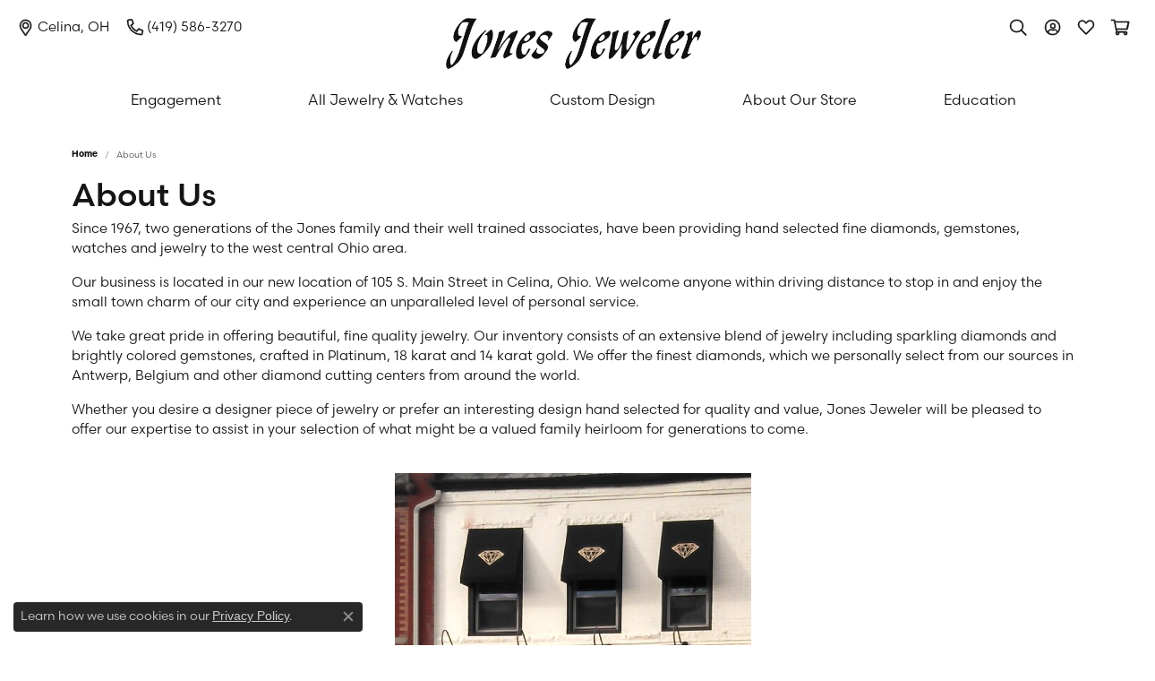

--- FILE ---
content_type: text/html; charset=UTF-8
request_url: https://www.jonesjeweler.com/pages/ourstore
body_size: 11006
content:

<!DOCTYPE html>
<html lang="en">
	<head>
		<meta charset="utf-8">
		<title>About Us</title>	
		
		
		<link rel="preconnect" href="//v6master-asics.shopfinejewelry.com/">
		<link rel="preconnect" href="https://cdn.jewelryimages.net/">
		
		<link rel="stylesheet" href="/css/_monolith.min.css?t=17475" media="all">
				
		
		
		<link rel="stylesheet" href="//v6master-asics.shopfinejewelry.com/fonts/diamond-shapes/diashapes-v6.min.css" media="print" onload="this.media='all';">
		<link rel="stylesheet" href="//v6master-asics.shopfinejewelry.com/fonts/ring-settings/big-ring-settings-style.min.css" media="print" onload="this.media='all';">
		<link rel="stylesheet" href="//v6master-asics.shopfinejewelry.com/css/fragments/consentManagementPlatform.min.css" media="print" onload="this.media='all';">
		<link rel="stylesheet" href="//v6master-asics.shopfinejewelry.com/css/fragments/toggleSwitch.min.css" media="print" onload="this.media='all';">
		<link rel="stylesheet" href="//v6master-asics.shopfinejewelry.com/css/fragments/address-table.min.css" media="print" onload="this.media='all';">
		<link rel="stylesheet" href="//v6master-asics.shopfinejewelry.com/css/fragments/premium-cart.min.css" media="print" onload="this.media='all';">
		<link rel="stylesheet" href="//v6master-asics.shopfinejewelry.com/fonts/icons/css/fontawesome-light.min.css" media="print" onload="this.media='all';">
		<link rel="stylesheet" href="//v6master-asics.shopfinejewelry.com/fonts/icons/css/brands.min.css" media="print" onload="this.media='all';">
		<link rel="stylesheet" href="/css/_quick-search.min.css?t=jonesjeweler17475"  media="print" onload="this.media='all'">
		<link rel="stylesheet" href="//v6master-asics.shopfinejewelry.com/js/build/components/login/css/login.min.css?t=jonesjeweler17475"  media="print" onload="this.media='all'">
		<link rel="stylesheet" href="/css/_login.min.css?t=jonesjeweler17475"  media="print" onload="this.media='all'">
		<link rel="stylesheet" href="/css/_cart.min.css?t=jonesjeweler17475"  media="print" onload="this.media='all'">
		<link rel="stylesheet" href="/css/_wishlist.min.css?t=jonesjeweler17475"  media="print" onload="this.media='all'">
			<link rel="stylesheet" href="//v6master-asics.shopfinejewelry.com/css/pages/page.min.css?t=jonesjeweler17475" media="all">		
		
		
		
		<link rel="stylesheet" href="/css/local.css?t=17475" media="all">
		<link rel="stylesheet" href="//v6master-asics.shopfinejewelry.com/css/print.min.css?t=17475" media="print" type="text/css">
	
		<script data-load-position="inline">
			window.cmpSettings = {"useOptInConsentPolicy":false,"showConsentManagementOptions":false,"includeRolexCookieOptions":false,"includePersonalizationCookieOption":true,"forRolexHybrid":false,"rolexCMPVersion":1};
		</script>
		<script src="//v6master-asics.shopfinejewelry.com/js/globalScripts/cookieBlocker.js" data-load-position="inline"></script>
		
		<script>
			var blockedCookieScripts = [];
		</script>		
				
		
		<!-- Global site tag (gtag.js) - Google Analytics -->
		<script data-load-position="early 0" async src="https://www.googletagmanager.com/gtag/js?id=UA-110935772-8"></script>
		<script data-load-position="inline">
			window.dataLayer = window.dataLayer || [];
			function gtag(){dataLayer.push(arguments);}
			gtag('js', new Date());

			gtag('config', 'UA-110935772-8'); 
		</script>

		<!-- HEAD INCLUDES START -->
		<script>window.userCurrency = "USD";</script>
		<!-- HEAD INCLUDES END -->

		
					
		<script data-load-position="early 0">window.pageInfo={"pageKey":"ABOUT_US","parentKey":"","enablePageBuilder":"true","loadedFromDataSet":false,"loadOnReady":true,"extra":""};</script>			
		
<script>
	window.enableEcommerce = "0";
</script>

		
<script>
	window.fbAppId = "1689284034540439";
</script>

		
	<script>
		window.googleAppId = "522739862603-9cnc28esu2ntos9aevhluql3ikdjgqpo.apps.googleusercontent.com";
	</script>

		
		<meta name="description" content="">
		<meta name="referrer" content="strict-origin-when-cross-origin">
		<meta name="keywords" content="">
		<meta name="viewport" content="width=device-width, initial-scale=1">
		<!-- Open Graph Meta -->
		<meta property="og:url" content="https://www.jonesjeweler.com/pages/ourstore">
		<meta property="og:image" content="https://cdn.jewelryimages.net/static/domains/jonesjewelerv6/images/store-pics/logo.png">
		<!-- End Graph Meta -->

		
	</head>
	<body id="ourstore" class=" icofont-fontawesome-light" data-theme="premium">		
		<!-- START BODY INCLUDE -->
		
		<!-- END BODY INCLUDE -->
		
		<!-- No podium chat active -->
		
		<div id="page-wrap">
		<div id='accessibility-skip-links' data-breakpoint='md'><a class="skippy sr-only sr-only-focusable" href="#main-sections"><span class="skippy-text">Skip to main content</span></a><a class="skippy sr-only sr-only-focusable" href="#footer"><span class="skippy-text">Skip to footer</span></a></div>


		<div class="container-fluid toolbar top d-none d-md-block">
			<div class="toolbar-inner align-items-center justify-content-between justify-content-sm-between justify-content-md-between justify-content-lg-between" role="toolbar" aria-label="Primary toolbar">
				<ul class="left"><li class="toolbar-item  item-"><a href="/services" role="link" ><span>Store Services</span></a></li>
				</ul>
				<ul class="right"><li class="toolbar-item  item-"><a href="/return-policies" role="link" ><span>Store Policies</span></a></li><li class="toolbar-item  item-"><a href="/testimonials" role="link" ><span>Testimonials</span></a></li><li class="toolbar-item  item-"><a href="/privacy-policy" role="link" ><span>Privacy Policy</span></a></li>
				</ul>
			</div>
		</div>
<header  role="banner">
	<div class="container-fluid main-content">
		<div class="row">
			<div class="col d-flex d-md-block align-items-center">
				
<button class="navbar-toggler d-inline-block d-md-none" id="nav-toggle" type="button" data-animation="animation-1" data-bs-toggle="reveal-collapse-left" data-bs-target="#main-navigation" aria-controls="main-navigation" aria-expanded="false" aria-label="Toggle navigation">
	<span class="navbar-toggler-icon">
		<span></span>
		<span></span>
		<span></span>
	</span>
</button>
				
		<div class=" content-toolbar force-top">
			<div class="content-toolbar-inner " role="toolbar" aria-label="Secondary toolbar">
				<ul class="left d-flex d-sm-flex d-md-flex d-lg-flex "><li class="toolbar-item  item-"><a href="/contact" role="link" aria-label="Get Store Location"><i class="icon-map-marker" aria-hidden="true"></i><span>Celina, OH</span></a></li><li class="toolbar-item  item-"><a href="tel:4195863270" role="link" aria-label="Call Us Now"><i class="icon-phone" aria-hidden="true"></i><span>(419) 586-3270</span></a></li>
				</ul>
				<ul class="right d-flex d-sm-flex d-md-flex d-lg-flex ">
			<li class="toolbar-item dropdown  item-search">
				<a href="javascript:void(0)" role="button" data-bs-toggle="dropdown" data-bs-hover="dropdown" aria-haspopup="menu" aria-expanded="false" id="inner-content-menu-item-right-search-1" aria-label="Toggle Search Menu"><i class="icon-search" aria-hidden="true"></i><span class="sr-only">Toggle Search Menu</span></a>
				<div class="dropdown-menu menu-search dropdown-menu-right" aria-labelledby="inner-content-menu-item-right-search-1">
					<div class="d-flex justify-content-center align-items-stretch flex-column px-2">
						<form action="/jewelry" role="search" method="GET" aria-label="Site search" class="d-block w-100">
							<div class="input-group">
								<label for="content-toolbar-search-kw" class="sr-only">Search for...</label>
								<input type="text" class="form-control" id="content-toolbar-search-kw" name="kw" placeholder="Search for...">
								<span class="input-group-btn">
									<button class="btn btn-default px-3" type="submit" aria-label="Submit search"><i class="icon-search" aria-hidden="true"></i></button>
								</span>
							</div>
						</form>
					</div>
				</div>
			</li>
			<li class="toolbar-item dropdown  item-account">
				<a href="javascript:void(0)" role="button" class="dropdown-toggle" data-bs-toggle="dropdown" data-bs-hover="dropdown" aria-haspopup="dialog" aria-controls="inner-content-login-dialog-right-account-2" aria-expanded="false" id="inner-content-item-right-account-2" aria-label="My Account Menu"><i class="icon-user-circle" aria-hidden="true"></i><span class="sr-only">Toggle My Account Menu</span></a>
				<div class="dropdown-menu menu-account dropdown-menu-right my-account-dropdown punchmarkLogin">
					<div id="inner-content-login-dialog-right-account-2" role="dialog" aria-modal="true" aria-labelledby="inner-content-login-dialog-title-right-account-2" class="loginWrap">
						<div id="inner-content-login-dialog-title-right-account-2" class="sr-only">Login</div>
						<form class="login">
							<div class="form-floating">
								<input type="text" name="username" id="inner-content-username-right-account-2" placeholder="username" class="form-control input-md" autocomplete="off" value="">
								<label for="inner-content-username-right-account-2" class="">Username</label>
							</div>
							<div class="form-floating mt-1">
								<input type="password" name="password" id="inner-content-password-right-account-2" placeholder="password" class="form-control input-md" autocomplete="off" value="">
								<label for="inner-content-password-right-account-2" class="passwordLabel">Password</label>
							</div>
							<div class="form-group d-flex justify-content-between mb-3">
								<a tabindex="-1" role="button" class="small fw-bold cursor-pointer mt-2 invisible">Forgot Password?</a>
							</div>
							<button class="btn btn-primary btn-lg btn-block" type="submit">Log In</button>
						</form>
						<p class="pt-3 small text-center mb-0 signUp">
							Don&rsquo;t have an account?
							<a href="/register" class="fw-bold d-block">Sign up now</a>
						</p>
					</div>
				</div>
			</li>
			<li class="toolbar-item dropdown  item-wishlist">
				<a href="javascript:void(0)" role="button" class="dropdown-toggle" data-bs-toggle="dropdown" data-bs-hover="dropdown" aria-haspopup="menu" aria-expanded="false" id="inner-content-item-right-wishlist-3" aria-label="My Wish List"><i class="icon-heart" aria-hidden="true"></i><span class="sr-only">Toggle My Wishlist</span></a>
				<div class="dropdown-menu menu-wishlist dropdown-menu-right global-wish-list-dropdown" data-type="item" data-src="wishlist" data-parent="" data-thumbs="1" data-action="get_items" data-count="3" data-template="template-wishlist-item" aria-labelledby="inner-content-item-right-wishlist-3"></div>
				<script type="text/x-tmpl" id="template-wishlist-item">
					{% if (o.length) { %}
						{% for (var i=0; i<o.length; i++) { %}
							<div class="wishlist-item media">
								<a href="{%=o[i].itemUrl%}" class="media-thumb">
									<div class="image-div" style="background-image:url({%=o[i].fullImage%});">
										<img src="https://placeholder.shopfinejewelry.com/150x150" class="placeholder" alt="">
									</div>
								</a>
								<div class="media-body">
									<h6 class="media-heading text-truncate">{%=o[i].itemTitle%}</h6>
									<span class="media-description text-truncate">Style #: {%#o[i].styleNo%}</span>
									{% if (o[i].salePrice > 0 && o[i].retail > 0) { %}
										<span class="media-price"><strike>${%=o[i].salePrice%}</strike> ${%=o[i].retail%}</span>
									{% } else if(o[i].retail == 0.00 || o[i].retail == "") { %}
										<span class="media-price">Call for Price</span>
									{% } else { %}
										<span class="media-price">${%=o[i].retail%}</span>
									{% } %}
								</div>
							</div>
						{% } %}
						<div class="px-2">
							<a href="/myaccount-wishlist" class="btn btn-primary btn-md btn-block btn-view-wishlist">View My Wish List</a>
						</div>
					{% } else { %}
						<div class="wishlist-empty">
							<div class="menu-cart-subtotal px-20">
								<p class="text-center">You have no items in your wish list.</p>
							</div>
							<div class="menu-cart-buttons">
								<a href="/jewelry" class="btn btn-primary btn-block">Browse </a>
							</div>
						</div>
					{% } %}
				</script>
			</li>
				<li class="toolbar-item  item-premium-global-cart-toggle">
					<a href="javascript:void(0)" role="button" class="toggle-global-cart" aria-expanded="false" aria-controls="global-cart" aria-label="My Shopping Cart">
						<i class="icon-shopping-cart" aria-hidden="true"></i><span class="sr-only">Toggle Shopping Cart Menu</span>
					</a>
				</li>
				</ul>
			</div>
		</div>
				
		<a href="/" id="logo" aria-label="Jones Jeweler logo - Go to homepage">
			<img src="https://cdn.jewelryimages.net/static/domains/jonesjewelerv6/images/store-pics/logo.png?width=522" width="522" height="104" alt="Jones Jeweler logo" class="mx-auto" loading="eager" decoding="sync" fetchpriority="high">
		</a>
				
				
			</div>
		</div>
	</div>
	<nav class="navbar navbar-expand-md left navbar-traditional" id="website-navigation" aria-label="Primary navigation container">
		<div class="collapse navbar-collapse" id="main-navigation" tabindex="-1" aria-label="Primary navigation contents">
			<div class='container-fluid inner-nav  px-0'>
				<div class="mobile-container">
					
					<div class="mobile-top">
						<div class="mobile-top-search quick-search d-flex d-md-none py-2">
							<div class="mobile-top-search-inner d-flex align-items-center justify-content-center w-100 px-2">
								<form action="/jewelry" method="GET" role="search">
									<div class="input-group w-100">
										<label for="mobile-search-input" class="visually-hidden">Search website</label>
										<input type="search" id="mobile-search-input" class="form-control" name="kw" placeholder="Search website..." autocomplete="off">
										<span class="input-group-btn">
											<button class="btn btn-default" type="submit" aria-label="Submit search">
												<i class="icon-search" aria-hidden="true"></i>
											</button>
										</span>
									</div>
								</form>
							</div>
						</div>
						<div class="mobile-top-nav-links d-block d-md-flex justify-content-center" data-menu-style="default">
							<!-- Nav generated 20260118121601 -->
<ul class="navbar-nav justify-content-center align-items-center " id="menubar-left" aria-label="Primary site menu">
		<li class="dropdown has-a-plus dropdown-wide nav-item "><a href="/pages/shop-bridal-jewelry" data-url="/pages/shop-bridal-jewelry" class="nav-link " id="menu-item-megamenu-1">Engagement</a><button type="button" class="dropdown-plus d-flex d-md-none" data-bs-toggle="dropdown" aria-hidden="true" tabindex="-1" id="menu-item-plus-megamenu-1"><i class="icon-plus" aria-hidden="true"></i></button><div class="dropdown-menu dropdown-menu-wide menu-megamenu dropdown-menu-left" aria-labelledby="menu-item-megamenu-1" data-parent="" data-cols="5"><div class="container"><div class="row"><div class="col-12 col-md-auto"><div class="dropdown dropdown-submenu"><a href="/jewelry/engagement-rings-and-sets" data-url="/jewelry/engagement-rings-and-sets"  class="dropdown-item dropdown-item-parent  parent-has-kids"  id="submenu-item-megamenu-1-1">Engagement Rings & Sets</a><button type="button" class="dropdown-plus d-flex d-md-none" data-bs-toggle="dropdown" aria-hidden="true" tabindex="-1" data-children-count="3" id="submenu-item-plus-megamenu-1-1"><i class="icon-plus" aria-hidden="true"></i></button><div class="dropdown-menu dropdown-menu-left dropdown-menu-children" aria-labelledby="submenu-item-megamenu-1-1"><a class="dropdown-item" href="/jewelry/engagement-rings-and-sets/in-stock-engagement-rings" >In Stock Engagement</a><a class="dropdown-item" href="/jewelry/engagement-rings-and-sets/special-order/brand/ostbye" >Special Order Rings</a><a class="dropdown-item" href="/jewelry/engagement-rings-and-sets/bridal-sets" >Bridal Sets</a></div></div><div class="dropdown dropdown-submenu"><a href="javascript:void(0)" data-url="javascript:void(0)"  role="button" class="dropdown-item dropdown-item-parent  parent-has-kids"  id="submenu-item-megamenu-1-2">Create Your Own Ring</a><button type="button" class="dropdown-plus d-flex d-md-none" data-bs-toggle="dropdown" aria-hidden="true" tabindex="-1" data-children-count="2" id="submenu-item-plus-megamenu-1-2"><i class="icon-plus" aria-hidden="true"></i></button><div class="dropdown-menu dropdown-menu-left dropdown-menu-children" aria-labelledby="submenu-item-megamenu-1-2"><a class="dropdown-item" href="/ringsettings" >Start with a Setting</a><a class="dropdown-item" href="/diamonds" >Find Your Perfect Diamond</a></div></div></div><div class="col-12 col-md-auto"><div class="dropdown dropdown-submenu"><a href="/jewelry/wedding-bands" data-url="/jewelry/wedding-bands"  class="dropdown-item dropdown-item-parent  parent-has-kids"  id="submenu-item-megamenu-1-3">Wedding Bands</a><button type="button" class="dropdown-plus d-flex d-md-none" data-bs-toggle="dropdown" aria-hidden="true" tabindex="-1" data-children-count="4" id="submenu-item-plus-megamenu-1-3"><i class="icon-plus" aria-hidden="true"></i></button><div class="dropdown-menu dropdown-menu-left dropdown-menu-children" aria-labelledby="submenu-item-megamenu-1-3"><a class="dropdown-item" href="/jewelry/wedding-bands/anniversary-bands" >Anniversary Bands</a><a class="dropdown-item" href="/jewelry/wedding-bands/wraps-and-inserts" >Wraps & Inserts</a><a class="dropdown-item" href="/jewelry/wedding-bands/mens-wedding-bands" >Men's Bands</a><a class="dropdown-item" href="/benchmark-ring-lab" >Build Your Wedding Band</a></div></div><div class="dropdown dropdown-submenu"><a href="/education-diamonds" data-url="/education-diamonds"  class="dropdown-item dropdown-item-parent  parent-has-kids"  id="submenu-item-megamenu-1-4">Education</a><button type="button" class="dropdown-plus d-flex d-md-none" data-bs-toggle="dropdown" aria-hidden="true" tabindex="-1" data-children-count="3" id="submenu-item-plus-megamenu-1-4"><i class="icon-plus" aria-hidden="true"></i></button><div class="dropdown-menu dropdown-menu-left dropdown-menu-children" aria-labelledby="submenu-item-megamenu-1-4"><a class="dropdown-item" href="/education-diamonds" >The 4Cs of Diamonds</a><a class="dropdown-item" href="/education-settings" >Choosing the Right Setting</a><a class="dropdown-item" href="/education-anniversary-guide" >Anniversary Gift Guide</a></div></div></div><div class="col-12 col-md-auto">
        <a href="/benchmark-ring-lab" class="dropdown-item dropdown-item-image show-dropdown-item-image-text">
            <img class="d-none d-md-block" src="https://cdn.jewelryimages.net/static/v6master/images/page_content/Punchmark_305x305_ProdGrid.gif?webpSupport=0" alt="" loading="lazy" decoding="auto" fetchpriority="low">
            <span class="dropdown-item-image-text">Build Your Wedding Band</span>
        </a></div><div class="col-12 col-md-auto">
        <div class="dropdown-item dropdown-item-image">
            <img class="d-none d-md-block" src="https://cdn.jewelryimages.net/static/domains/jonesjewelerv6/images/store-pics/jones_megamenu_all-jewelry-1.png" alt="Menu image" loading="lazy" decoding="auto" fetchpriority="low">
            <span class="dropdown-item-image-text"></span>
        </div></div><div class="col-12 col-md-auto">
        <div class="dropdown-item dropdown-item-image">
            <img class="d-none d-md-block" src="https://cdn.jewelryimages.net/static/domains/jonesjewelerv6/images/store-pics/jones_megamenu_all-jewelry-2.png" alt="Menu image" loading="lazy" decoding="auto" fetchpriority="low">
            <span class="dropdown-item-image-text"></span>
        </div></div></div><!-- .row --></div><!-- .container --></div><!-- .dropdown-menu --></li>
		<li class="dropdown has-a-plus dropdown-wide nav-item "><a href="/jewelry" data-url="/jewelry" class="nav-link " id="menu-item-megamenu-2">All Jewelry & Watches</a><button type="button" class="dropdown-plus d-flex d-md-none" data-bs-toggle="dropdown" aria-hidden="true" tabindex="-1" id="menu-item-plus-megamenu-2"><i class="icon-plus" aria-hidden="true"></i></button><div class="dropdown-menu dropdown-menu-wide menu-megamenu dropdown-menu-left" aria-labelledby="menu-item-megamenu-2" data-parent="" data-cols="4"><div class="container"><div class="row"><div class="col-12 col-md-auto"><div class="dropdown dropdown-submenu"><a href="/pages/shop-diamond-jewelry" data-url="/pages/shop-diamond-jewelry"  class="dropdown-item dropdown-item-parent  parent-has-kids"  id="submenu-item-megamenu-2-1">Popular Searches</a><button type="button" class="dropdown-plus d-flex d-md-none" data-bs-toggle="dropdown" aria-hidden="true" tabindex="-1" data-children-count="5" id="submenu-item-plus-megamenu-2-1"><i class="icon-plus" aria-hidden="true"></i></button><div class="dropdown-menu dropdown-menu-left dropdown-menu-children" aria-labelledby="submenu-item-megamenu-2-1"><a class="dropdown-item" href="/jewelry/engagement-rings-and-sets/in-stock-engagement-rings" >In Stock Engagement Rings</a><a class="dropdown-item" href="/education-gemstones" >Birthstone Jewelry</a><a class="dropdown-item" href="/jewelry/earrings/diamond-earrings?kw=stud" >Diamond Studs</a><a class="dropdown-item" href="/jewelry/earrings?kw=dangle" >Dangle Earrings</a><a class="dropdown-item" href="/jewelry?kw=pearl" >Pearls</a></div></div><div class="dropdown dropdown-submenu"><a href="javascript:void(0)" data-url="javascript:void(0)"  role="button" class="dropdown-item dropdown-item-parent  parent-has-kids"  id="submenu-item-megamenu-2-2">Shop by Type</a><button type="button" class="dropdown-plus d-flex d-md-none" data-bs-toggle="dropdown" aria-hidden="true" tabindex="-1" data-children-count="6" id="submenu-item-plus-megamenu-2-2"><i class="icon-plus" aria-hidden="true"></i></button><div class="dropdown-menu dropdown-menu-left dropdown-menu-children" aria-labelledby="submenu-item-megamenu-2-2"><a class="dropdown-item" href="/jewelry/fashion-rings" >Rings</a><a class="dropdown-item" href="/jewelry/earrings" >Earrings</a><a class="dropdown-item" href="/jewelry/necklaces" >Necklaces</a><a class="dropdown-item" href="/jewelry/pendants" >Pendants</a><a class="dropdown-item" href="/jewelry/bracelets" >Bracelets</a><a class="dropdown-item" href="/jewelry/sterling-silver-fashion" >Sterling Silver Jewelry</a></div></div></div><div class="col-12 col-md-auto"><div class="dropdown dropdown-submenu"><a href="/pages/shop-engagement" data-url="/pages/shop-engagement"  class="dropdown-item dropdown-item-parent  parent-has-kids"  id="submenu-item-megamenu-2-3">Bridal</a><button type="button" class="dropdown-plus d-flex d-md-none" data-bs-toggle="dropdown" aria-hidden="true" tabindex="-1" data-children-count="2" id="submenu-item-plus-megamenu-2-3"><i class="icon-plus" aria-hidden="true"></i></button><div class="dropdown-menu dropdown-menu-left dropdown-menu-children" aria-labelledby="submenu-item-megamenu-2-3"><a class="dropdown-item" href="/jewelry/engagement-rings-and-sets" >Engagement Rings & Sets</a><a class="dropdown-item" href="/jewelry/wedding-bands" >Wedding Bands</a></div></div><div class="dropdown dropdown-submenu"><a href="javascript:void(0)" data-url="javascript:void(0)"  role="button" class="dropdown-item dropdown-item-parent  parent-has-kids"  id="submenu-item-megamenu-2-4">Gemstones</a><button type="button" class="dropdown-plus d-flex d-md-none" data-bs-toggle="dropdown" aria-hidden="true" tabindex="-1" data-children-count="3" id="submenu-item-plus-megamenu-2-4"><i class="icon-plus" aria-hidden="true"></i></button><div class="dropdown-menu dropdown-menu-left dropdown-menu-children" aria-labelledby="submenu-item-megamenu-2-4"><a class="dropdown-item" href="/pages/shop-diamond-jewelry" >Diamond Jewelry</a><a class="dropdown-item" href="/pages/shop-colored-stone-jewelry" >Colored Stone Jewelry</a><a class="dropdown-item" href="/jewelry?kw=pearl" >Pearls</a></div></div><div><a href="/jewelry/sterling-silver-fashion" data-url="/jewelry/sterling-silver-fashion"  class="dropdown-item dropdown-item-parent "  id="submenu-item-megamenu-2-5">Silver Fashion Jewelry</a></div><div class="dropdown dropdown-submenu"><a href="/jewelry/watches" data-url="/jewelry/watches"  class="dropdown-item dropdown-item-parent  parent-has-kids"  id="submenu-item-megamenu-2-6">Watches</a><button type="button" class="dropdown-plus d-flex d-md-none" data-bs-toggle="dropdown" aria-hidden="true" tabindex="-1" data-children-count="2" id="submenu-item-plus-megamenu-2-6"><i class="icon-plus" aria-hidden="true"></i></button><div class="dropdown-menu dropdown-menu-left dropdown-menu-children" aria-labelledby="submenu-item-megamenu-2-6"><a class="dropdown-item" href="/jewelry/watches/mens-watches" >Men's Watches</a><a class="dropdown-item" href="/jewelry/watches/womens-watches" >Women's Watches</a></div></div></div><div class="col-12 col-md-auto">
        <div class="dropdown-item dropdown-item-image">
            <img class="d-none d-md-block" src="https://cdn.jewelryimages.net/static/domains/jonesjewelerv6/images/store-pics/jones_megamenu_all-jewelry-1.png" alt="Menu image" loading="lazy" decoding="auto" fetchpriority="low">
            <span class="dropdown-item-image-text"></span>
        </div></div><div class="col-12 col-md-auto">
        <div class="dropdown-item dropdown-item-image">
            <img class="d-none d-md-block" src="https://cdn.jewelryimages.net/static/domains/jonesjewelerv6/images/store-pics/jones_megamenu_all-jewelry-2.png" alt="Menu image" loading="lazy" decoding="auto" fetchpriority="low">
            <span class="dropdown-item-image-text"></span>
        </div></div></div><!-- .row --></div><!-- .container --></div><!-- .dropdown-menu --></li>
		<li class=" has-no-plus nav-item "><a href="/pages/custom-jewelry" class="nav-link ">Custom Design</a></li>
		<li class="dropdown has-a-plus dropdown-wide nav-item "><a href="/pages/ourstore" data-url="/pages/ourstore" class="nav-link " id="menu-item-megamenu-4">About Our Store</a><button type="button" class="dropdown-plus d-flex d-md-none" data-bs-toggle="dropdown" aria-hidden="true" tabindex="-1" id="menu-item-plus-megamenu-4"><i class="icon-plus" aria-hidden="true"></i></button><div class="dropdown-menu dropdown-menu-wide menu-megamenu dropdown-menu-right" aria-labelledby="menu-item-megamenu-4" data-parent="" data-cols="4"><div class="container"><div class="row"><div class="col-12 col-md-auto"><div class="dropdown dropdown-submenu"><a href="/pages/ourstore" data-url="/pages/ourstore"  class="dropdown-item dropdown-item-parent  parent-has-kids"  id="submenu-item-megamenu-4-1">Learn About Us</a><button type="button" class="dropdown-plus d-flex d-md-none" data-bs-toggle="dropdown" aria-hidden="true" tabindex="-1" data-children-count="4" id="submenu-item-plus-megamenu-4-1"><i class="icon-plus" aria-hidden="true"></i></button><div class="dropdown-menu dropdown-menu-right dropdown-menu-children" aria-labelledby="submenu-item-megamenu-4-1"><a class="dropdown-item" href="/pages/ourstore" >About Us</a><a class="dropdown-item" href="/events" >Events</a><a class="dropdown-item" href="/return-policy" >Returns</a><a class="dropdown-item" href="/testimonials" >Testimonials</a></div></div></div><div class="col-12 col-md-auto"><div class="dropdown dropdown-submenu"><a href="/services" data-url="/services"  class="dropdown-item dropdown-item-parent  parent-has-kids"  id="submenu-item-megamenu-4-2">Services & Repair</a><button type="button" class="dropdown-plus d-flex d-md-none" data-bs-toggle="dropdown" aria-hidden="true" tabindex="-1" data-children-count="5" id="submenu-item-plus-megamenu-4-2"><i class="icon-plus" aria-hidden="true"></i></button><div class="dropdown-menu dropdown-menu-right dropdown-menu-children" aria-labelledby="submenu-item-megamenu-4-2"><a class="dropdown-item" href="/services/cleaning-and-inspection" >Cleaning & Inspection</a><a class="dropdown-item" href="/services/gold-and-diamond-buying" >Gold & Diamonds Buying</a><a class="dropdown-item" href="/services/jewelry-appraisals" >Jewelry Appraisals</a><a class="dropdown-item" href="/services/jewelry-engraving" >Jewelry Engraving</a><a class="dropdown-item" href="/services" >Jewelry & Watch Repairs</a></div></div></div><div class="col-12 col-md-auto"><div class="dropdown dropdown-submenu"><a href="/contact" data-url="/contact"  class="dropdown-item dropdown-item-parent  parent-has-kids"  id="submenu-item-megamenu-4-3">Contact Us</a><button type="button" class="dropdown-plus d-flex d-md-none" data-bs-toggle="dropdown" aria-hidden="true" tabindex="-1" data-children-count="3" id="submenu-item-plus-megamenu-4-3"><i class="icon-plus" aria-hidden="true"></i></button><div class="dropdown-menu dropdown-menu-right dropdown-menu-children" aria-labelledby="submenu-item-megamenu-4-3"><a class="dropdown-item" href="/contact" >Address</a><a class="dropdown-item" href="/make-an-appointment" >Make An Appointment</a><a class="dropdown-item" href="/contact" >Send Us a Message</a></div></div></div><div class="col-12 col-md-auto">
        <div class="dropdown-item dropdown-item-image">
            <img class="d-none d-md-block" src="https://cdn.jewelryimages.net/static/domains/jonesjewelerv6/images/store-pics/jones_megamenu_our-store.png" alt="Menu image" loading="lazy" decoding="auto" fetchpriority="low">
            <span class="dropdown-item-image-text"></span>
        </div></div></div><!-- .row --></div><!-- .container --></div><!-- .dropdown-menu --></li>
		<li class=" has-no-plus nav-item "><a href="/education" class="nav-link ">Education</a></li></ul>
						</div>
						<div class="mobile-toolbar-wrapper" role="toolbar" aria-label="Mobile account and quick-access tools">
							<ul class="mobile-top-toolbar d-md-none">
								<li class="toolbar-item  item-"><a href="/services" role="link" ><span>Store Services</span></a></li><li class="toolbar-item  item-"><a href="/return-policies" role="link" ><span>Store Policies</span></a></li><li class="toolbar-item  item-"><a href="/testimonials" role="link" ><span>Testimonials</span></a></li><li class="toolbar-item  item-"><a href="/privacy-policy" role="link" ><span>Privacy Policy</span></a></li>
							</ul>
						</div>
					</div>
					<div class="mobile-bottom d-block d-md-none">
						<a href="/" aria-label="Homepage" class="nav-logo">
							
		<img src="https://cdn.jewelryimages.net/static/domains/jonesjewelerv6/images/store-pics/logo.png?width=522" width="522" height="104" alt="Jones Jeweler logo" class="mx-auto" loading="lazy" decoding="async" fetchpriority="low">
						</a>
						<div class="social-networks primary">
							<a href="https://www.facebook.com/JonesJeweler/" class="network facebook-square" target="_blank" rel="nofollow noopener" title="Follow us on Facebook" aria-label="Follow us on Facebook (opens in new tab)"><i class="icon-facebook-square" aria-hidden="true"></i></a>
<a href="https://www.instagram.com/jonesjeweler105" class="network instagram" target="_blank" rel="nofollow noopener" title="Follow us on Instagram " aria-label="Follow us on Instagram  (opens in new tab)"><i class="icon-instagram" aria-hidden="true"></i></a>

						</div>
						<div class="nav-bottom-buttons">
							<a href="/login" class="btn btn-flex" aria-label="Log In">Log In</a>
							<a href="javascript:void(0)" role="button" aria-expanded="false" aria-controls="global-cart" class="btn btn-flex toggle-global-cart">My Cart</a>
						</div>
					</div>
				</div>
			</div>
		</div>
	</nav>
</header><main id="main-sections" tabindex="-1"><!-- PageMeta  -->


	
	
	
	<div class="p intro-text htmlAboveGrid"></div>

<!-- /PageMeta  -->

<!-- PageBuilder  -->

				<section class="default " id="section-1" data-pagebuilder="section" >
					<div class="container " id="section-1-container" data-pagebuilder="section-container">
						
						
						<div class="row " id="section-1-tab-1-row-1" data-pagebuilder="row">
							
							<div class="col-12 col-sm-12 col-md-12 col-lg-12 default   " id="section-1-tab-1-row-1-column-1" data-widget-type="wysiwyg" data-pagebuilder="column">
								
								
								
								
									<!-- Widget -->

<div class="widget   pb-wysiwyg" data-pagebuilder="widget" data-widget-index="1">
	<div class="wysiwyg-container w-100   "  style="" data-pagebuilder="element" data-widget-element="widgetWysiwygHTML">
		<nav aria-label="breadcrumb" class="mt-0 mb-10">
<ol class="breadcrumb breadcrumb-widget justify-content-start">
<li class="breadcrumb-item"><a href="../">Home</a></li>
<li class="breadcrumb-item active">About Us</li>
</ol>
</nav>
<h1>About Us</h1>
<div class="imported-page">
<p>Since 1967, two generations of the Jones family and their well trained associates, have been providing hand selected fine diamonds, gemstones, watches and jewelry to the west central Ohio area.&nbsp;&nbsp;</p>
<p>Our business is located in our new location of 105 S. Main Street in Celina, Ohio. We welcome anyone within driving distance to stop in and enjoy the small town charm of our city and experience an unparalleled level of personal service.</p>
<p>We take great pride in offering beautiful, fine quality jewelry. Our inventory consists of an extensive blend of jewelry including sparkling diamonds and brightly colored gemstones, crafted in Platinum, 18 karat and 14 karat gold. We offer the finest diamonds, which we personally select from our sources in Antwerp, Belgium and other diamond cutting centers from around the world.</p>
<p>Whether you desire a designer piece of jewelry or prefer an interesting design hand selected for quality and value, Jones Jeweler will be pleased to offer our expertise to assist in your selection of what might be a valued family heirloom for generations to come.</p>
<p>&nbsp;<img style="display: block; margin-left: auto; margin-right: auto;" alt="" src="../images/store-pics/storefront.jpg" /></p>
</div>
	</div>
</div>

								
								
								
							</div>
							<div class="col-12 col-sm-12 col-md-12 col-lg-12    " id="section-1-tab-1-row-1-column-2" data-widget-type="default" data-pagebuilder="column">
								
								
								
								
									
<div class="widget " data-pagebuilder="widget" data-widget-index="1">
	
		<div class='widget-image-wrapper'></div>
	
	
</div><!-- /widget -->

								
								
								
							</div>
						</div>
						
					</div>
				</section>
<!-- /PageBuilder  -->

<!-- PageMeta  -->

	
	<div class="p outro-text htmlBelowGrid"></div>


<!-- /PageMeta  --></main><footer id="footer" tabindex="-1">
	
	
	<div class="footer-section">
		<div class="container-fluid px-0">
			<div class="row">
				
				
		<div class="col-12 col-sm-12 col-md-12 col-lg-12 text-center text-sm-center text-md-left text-lg-left ">
				
				
				
				
				
						<div class=" subscribe-widget-xl">
							<form action="/newsletter-subscription" method="POST">
								<div class="d-block d-md-flex align-items-center justify-content-center">
									
						<div class="d-block">
							<label for="email-subscribe" class="footer-heading h6 text-nowrap my-md-0 mr-md-3">Be the first to know about our best deals!</label>
							<p class="d-md-none"></p>
						</div>
									<div class="input-group input-group-lg">
										<input name="email" id="email-subscribe" type="email" class="form-control pr-0 pl-10" placeholder="example@domain.com" title="Enter your email address to subscribe">
										<span class="input-group-btn">
											<button class="btn btn-primary px-3" type="submit" value="1">Subscribe</button>
										</span>
									</div>
								</div>
								<input type="hidden" name="signing_up" value="1">
								<input type="hidden" name="reference" value="footer">
							</form>
						</div>
		</div>
				
			</div>
		</div>
	</div>
	<div class="footer-section">
		<div class="container">
			<div class="row">
				
				
		<div class="col-12 col-sm-12 col-md-auto col-lg-auto text-left text-sm-left text-md-left text-lg-left ">
				<div class="footer-collapse-heading" data-content-id="footerCollapse-1-1">
				<div class="footer-heading h6 mobile-collapse">Hours</div>
				</div>
				<div class="footer-collapse-content" id="footerCollapse-1-1">
				
		<div class='mobile-collapse'>
		<address class='store-hours '>
			<div class='store-hours-grid' role='table'><div class='store-hours-row' role='row'><div class='store-hours-day' role='rowheader'><strong>Monday:</strong></div><div class='store-hours-time' role='cell'><span>Closed</span></div></div><div class='store-hours-row' role='row'><div class='store-hours-day' role='rowheader'><strong><span aria-hidden='true'>Tue-Fri:</span><span class='sr-only'>Tuesday - Friday:</span></strong></div><div class='store-hours-time' role='cell'><span>9:30am - 5:30pm</span></div></div><div class='store-hours-row' role='row'><div class='store-hours-day' role='rowheader'><strong>Saturday:</strong></div><div class='store-hours-time' role='cell'><span>9:30am - 1:00pm</span></div></div><div class='store-hours-row' role='row'><div class='store-hours-day' role='rowheader'><strong>Sunday:</strong></div><div class='store-hours-time' role='cell'><span>Closed</span></div></div></div>
		</address>
		</div>
	</div>
				<div class="footer-collapse-heading" data-content-id="footerCollapse-1-2">
				<div class="footer-heading h6 mobile-collapse">Store</div>
				</div>
				<div class="footer-collapse-content" id="footerCollapse-1-2">
				
		<div class='mobile-collapse'>
		<address class='store-address '>
			105 South Main Street<br>Celina, OH 45822<br><a href='tel:4195863270' class='location-phone' aria-label='Call the Store'><strong>(419) 586-3270</strong></a><br>
			<a href='/contact?location=1' class='location-link' aria-label='Get store information'><strong class='text-uppercase small location-link'>Store Information</strong></a>
		</address>
		</div>
	</div>
		</div>
		<div class="col-12 col-sm-12 col-md-auto col-lg-auto text-left text-sm-left text-md-left text-lg-left ">
				<div class="footer-collapse-heading" data-content-id="footerCollapse-2-1">
				<div class="footer-heading h6 mobile-collapse">Shop</div>
				</div>
				<div class="footer-collapse-content" id="footerCollapse-2-1">
				
					<ul class="mobile-collapse footerlinks cat-list" data-parent="" role="menu"><li role="none"><a href="/jewelry/engagement-rings-and-sets" role="menuitem">Engagement Rings and Sets</a></li><li role="none"><a href="/jewelry/wedding-bands" role="menuitem">Wedding Bands</a></li><li role="none"><a href="/jewelry/fashion-rings" role="menuitem">Fashion Rings</a></li><li role="none"><a href="/jewelry/bracelets" role="menuitem">Bracelets</a></li><li role="none"><a href="/jewelry/earrings" role="menuitem">Earrings</a></li><li role="none"><a href="/jewelry/pendants" role="menuitem">Pendants</a></li><li role="none"><a href="/jewelry/necklaces" role="menuitem">Necklaces</a></li><li role="none"><a href="/jewelry/sterling-silver-fashion" role="menuitem">Sterling Silver Fashion</a></li><li role="none"><a href="/jewelry/clocks" role="menuitem">Clocks</a></li><li role="none"><a href="/jewelry/watches" role="menuitem">Watches</a></li><li role="none"><a href="/jewelry/valentines-day-" role="menuitem">Valentine's Day </a></li>
					</ul></div>
		</div>
		<div class="col-12 col-sm-12 col-md-auto col-lg-auto text-left text-sm-left text-md-left text-lg-left ">
				<div class="footer-collapse-heading" data-content-id="footerCollapse-3-1">
				<div class="footer-heading h6 mobile-collapse">Customer Care</div>
				</div>
				<div class="footer-collapse-content" id="footerCollapse-3-1">
				
					<ul class="mobile-collapse footerlinks" aria-label="Footer links"><li><a href="/myaccount-orders" >Orders</a></li><li><a href="/privacy-policy" >Privacy Policy</a></li><li><a href="/terms-and-conditions" >Terms of Use</a></li><li><a href="/return-policy" >Shipping & Returns</a></li></ul></div>
		</div>
		<div class="col-12 col-sm-12 col-md-auto col-lg-auto text-left text-sm-left text-md-left text-lg-left ">
				<div class="footer-collapse-heading" data-content-id="footerCollapse-4-1">
				<div class="footer-heading h6 mobile-collapse">About</div>
				</div>
				<div class="footer-collapse-content" id="footerCollapse-4-1">
				
					<ul class="mobile-collapse footerlinks" aria-label="Footer links"><li><a href="/contact" >Contact Us</a></li><li><a href="/pages/about" >About Us</a></li><li><a href="/services" >Our Services</a></li><li><a href="/pages/ijo" >Master IJO Jeweler</a></li><li><a href="/pages/wishlists" >Create a Wishlist</a></li></ul></div>
				
				<div class="footer-heading h6 text-center text-md-left">Follow us</div>
				
				
				
					<div class="text-center text-md-left">
						<div class="social-networks text-center text-md-left">
							<a href="https://www.facebook.com/JonesJeweler/" class="network facebook-square" target="_blank" rel="nofollow noopener" title="Follow us on Facebook" aria-label="Follow us on Facebook (opens in new tab)"><i class="icon-facebook-square" aria-hidden="true"></i></a>
<a href="https://www.instagram.com/jonesjeweler105" class="network instagram" target="_blank" rel="nofollow noopener" title="Follow us on Instagram " aria-label="Follow us on Instagram  (opens in new tab)"><i class="icon-instagram" aria-hidden="true"></i></a>

						</div>
					</div>
		</div>
				
			</div>
		</div>
	</div>
	<div class="footer-section">
		<div class="container">
			<div class="row">
				
				
		<div class="col-12 col-sm-12 col-md-12 col-lg-12 text-center text-sm-center text-md-center text-lg-center ">
				
				
				
				
				
					<ul class="footer-affiliate-logos" data-color="dark" aria-label="Footer logo links">
								<li>
									<a href="http://www.gia.edu/" target="_blank" rel="nofollow noopener" aria-label="Visit the gia website">
										<img src="https://cdn.jewelryimages.net/static/footer/affiliate-logos/logo-gia_rgba_black.png?width=150"
											 class="gia-logo"
											 width="104"
											 height="65"
											 alt="Visit the gia website"
											 title=""
											 loading="lazy"
											 decoding="auto"
											 fetchpriority="low"
										>
									</a>
								</li>
								<li>
									<a href="https://www.ijo.com/" target="_blank" rel="nofollow noopener" aria-label="Visit the ijo website">
										<img src="https://cdn.jewelryimages.net/static/footer/affiliate-logos/logo-ijo_rgba_black.png?width=150"
											 class="ijo-logo"
											 width="97"
											 height="65"
											 alt="Visit the ijo website"
											 title=""
											 loading="lazy"
											 decoding="auto"
											 fetchpriority="low"
										>
									</a>
								</li>
								<li>
									<a href="https://www.jewelers.org/" target="_blank" rel="nofollow noopener" aria-label="Visit the joa website">
										<img src="https://cdn.jewelryimages.net/static/footer/affiliate-logos/logo-joa_rgba_black.png?width=150"
											 class="joa-logo"
											 width="76"
											 height="65"
											 alt="Visit the joa website"
											 title=""
											 loading="lazy"
											 decoding="auto"
											 fetchpriority="low"
										>
									</a>
								</li>
								<li>
									<a href="https://www.rjomembers.com" target="_blank" rel="nofollow noopener" aria-label="Visit the rjo website">
										<img src="https://cdn.jewelryimages.net/static/footer/affiliate-logos/logo-rjo_rgba_black.png?width=150"
											 class="rjo-logo"
											 width="65"
											 height="65"
											 alt="Visit the rjo website"
											 title=""
											 loading="lazy"
											 decoding="auto"
											 fetchpriority="low"
										>
									</a>
								</li>
								<li>
									<a href="http://www.gemshield.com/" target="_blank" rel="nofollow noopener" aria-label="Visit the gemshield.com website">
										<img src="https://cdn.jewelryimages.net/static/domains/jonesjeweler/images/store-pics/Untitled.jpg?width=150"
											 class="-logo"
											 width="385"
											 height="131"
											 alt="Visit the gemshield.com website"
											 title=""
											 loading="lazy"
											 decoding="auto"
											 fetchpriority="low"
										>
									</a>
								</li>
					</ul>
		</div>
				
			</div>
		</div>
	</div>
	<div class="copyrights">
	<div class="container">
		<div class="row">
			<div class="col-12 col-lg-7 order-1 order-lg-2">
				<ul class="required-links">
					
					<li class="required-links-item required-links-item-privacy"><a href="/privacy-policy">Privacy Policy</a></li>
					<li class="required-links-item required-links-item-terms"><a href="/terms-and-conditions">Terms &amp; Conditions</a></li>
					<li class="required-links-item required-links-item-accessibility"><a href="/ada-compliance">Accessibility Statement</a></li>
				</ul>
			</div>
			<div class="col-12 col-lg-auto order-2 order-lg-1">
				<p>
					&copy; 2026 Jones Jeweler. All Rights Reserved.
				</p>
			</div>
			<div class="col-12 order-3">
				<p class="developer-attribution">
					Powered by: <a target="_blank" rel="nofollow noopener" href="http://www.punchmark.com/?ref=webclient" aria-label="Website CMS platform provider">Punchmark</a>
				</p>
			</div>
		</div>
	</div>
</div>
</footer>		
		
		</div><!-- #page-wrap -->
		
		<!-- premium cart -->
		<div id="global-cart" class="global-cart hide" role="dialog" aria-modal="true" aria-labelledby="global-cart-heading" aria-describedby="global-cart-description">
	<div class="global-cart-inner">
		<div class="global-cart-scrollable">
			<div class="global-cart-scrollable-inner">
				<div class="d-flex justify-content-between">
					<div class="h4" role="heading" aria-level="2" id="global-cart-heading">My Bag</div>
					<button type="button" id="close-global-cart" aria-label="close shopping cart" aria-controls="global-cart"><i class="icon-close"></i></button>
				</div>
				<span class="sr-only" id="global-cart-description">Shopping cart contents</span>
				<div id="global-cart-list" class="global-cart-list d-flex flex-column justify-content-between h-100" data-type="item" data-src="cart_nav" data-action="get_cart_items" data-template="global-cart-item">
				</div>
			</div>
		</div>
	</div>
</div>

<script type="text/x-tmpl" id="global-cart-item">

	{% if( o.itemCount > 0 ) { %}

		<div class="d-flex flex-column align-items-start">
		{% for (var i in o.items) { %}
			<div class="cart-item">
				<a class="cart-thumb" href="/cart">
					<img src="{%=o.items[i].imgUrl%}" alt="{%=o.items[i].title%} is in your cart">
				</a>
				<div class="cart-body">
					<div class="d-flex justify-content-between w-100 h-100">
						<div class="d-flex flex-column justify-content-between h-100">
							<span class="title">{%=o.items[i].title%}</span>
							<span class="btn-wrap">
								<a href="javascript:void(0)" class="btn btn-outline-light btn-xs" onclick="event.preventDefault(); if(typeof cart_obj !== 'undefined') { window.location.href='?clearItem=true&removedItemID={%=o.items[i].itemID%}'; } else { cartEngine.removeItem('{%=o.items[i].itemID%}', '{%=o.items[i].itemType%}', '{%=o.variationStyle%}'); }">
									<i class="icon-close"></i>
									<span>Remove Item</span>
								</a>
							</span>
						</div>
						<div class="d-flex flex-column">
							<span class="price">{%=o.items[i].price%}</span>
						</div>
					</div>
				</div>
			</div>
		{% } %}
		</div>
		<div class="d-flex flex-column pt-2 align-self-end w-100 bottom-block">
			<div class="menu-cart-subtotal">
				<div class="d-flex justify-content-between align-items-center w-100 pb-1">
					<span class="heading mb-0">Subtotal</span>
					<p class="price mb-0 text-right">{%=o.fSubtotal%}</p>
				</div>
			</div>
			<div class="menu-cart-buttons px-0">
				<a href="/cart" class="btn btn-primary btn-block btn-lg">Checkout</a>
			</div>
			<div class="menu-cart-subtotal">
				<p class="text-center small">Shipping calculated at checkout.</p>
			</div>
		</div>

	{% } else { %}

		<div class="d-flex flex-column pt-20 align-self-end w-100 bottom-block">
			<div class="menu-cart-subtotal px-20">
				<p class="text-center small mb-3">You have no items in your bag.</p>
			</div>
			<div class="menu-cart-buttons px-0">
				<a href="/jewelry" class="btn btn-primary btn-block btn-lg">Browse Jewelry</a>
			</div>
		</div>

	{% } %}

</script>

		
		<!-- loading icon -->
		
				<div id="page-loading" data-loader-type="dots-1">
					<div class="page-loading-inner" role="status" aria-live="polite" aria-busy="true">
						<div class="dots-1" aria-hidden="true"></div>
						<div class="loading-text" aria-hidden="true">Loading</div>
					</div>
				</div>
				
		<!-- global popup html --> 
				
		
		<div class="js-div">
		
			<!-- dependencies -->
			<script type="text/javascript" src="//v6master-asics.shopfinejewelry.com/js/vendor/jquery-3.7.1.min.js" data-load-position="early 0"></script><script type="text/javascript" src="https://cdn.jsdelivr.net/npm/@popperjs/core@2.9.3/dist/umd/popper.min.js" crossorigin data-load-position="early 0"></script><script type="text/javascript" src="https://cdn.jsdelivr.net/npm/bootstrap@5.1.1/dist/js/bootstrap.min.js" crossorigin data-load-position="early 100"></script><script type="text/javascript" src="//cdn.jewelryimages.net/js/react_v17.0/react.production.min.js"></script><script type="text/javascript" src="//cdn.jewelryimages.net/js/react_v17.0/react-dom.production.min.js"></script><script type="text/javascript" src="//v6master-asics.shopfinejewelry.com/js/vendor/jquery.lazy-master/jquery.lazy.min.js" data-load-position="early 100"></script><script type="text/javascript" src="//v6master-asics.shopfinejewelry.com/js/vendor/JavaScript-Templates-master/js/tmpl.min.js" data-load-position="early 0"></script><script type="text/javascript" src="//v6master-asics.shopfinejewelry.com/js/vendor/jquery-hoverIntent-master/jquery.hoverIntent.min.js" data-load-position="early 100"></script><script type="text/javascript" src="//v6master-asics.shopfinejewelry.com/js/passive-event-listeners.min.js" async></script>
		<script src="//v6master-asics.shopfinejewelry.com/js/utils/DOMMutationUtils.min.js"></script>
		<script src="//v6master-asics.shopfinejewelry.com/js/utils/LoadingUtils.min.js"></script>
		<script src="//v6master-asics.shopfinejewelry.com/js/utils/GlobalIncluder.min.js?version=withLoginIncludes"></script>
		<script src="//v6master-asics.shopfinejewelry.com/js/globalScripts/addThisIncluder.min.js"></script>
		<script type="text/javascript" src="//v6master-asics.shopfinejewelry.com/js/nav/nav.min.js?t=jonesjeweler17475" async data-load-position="early 300"></script>

			<!-- ada support -->
			<script type="text/javascript" src="//v6master-asics.shopfinejewelry.com/js/header/toolbar-accessibility.min.js?t=jonesjeweler17475" async data-load-position="early 300"></script><script type="text/javascript" src="//v6master-asics.shopfinejewelry.com/js/globalScripts/accessibilitySkipLinks.min.js?t=jonesjeweler17475" async data-load-position="early 300"></script>
		
			<!-- local fonts -->
			
		
			<!-- adobe / google -->
			
				<script type='text/javascript' data-load-position="early 0">
					WebFontConfig = {
					  typekit: { id: 'kpl7hss' }
				   };
				   (function(d) {
					  var wf = d.createElement('script'), s = d.scripts[0];
					  wf.src = 'https://ajax.googleapis.com/ajax/libs/webfont/1.6.26/webfont.js';
					  wf.async = true;
					  s.parentNode.insertBefore(wf, s);
				   })(document);
				</script>		

			<!-- footer includes -->
			<div class="cmp-overlay hide" id="cmpMinimalPrompt">
                <div class="cmp-content">
                    <table>
                        <tr>
                            <td>
                                <div class="cmp-overlay-description"><p>Learn how we use cookies in our <a href="/privacy-policy">Privacy Policy</a><span class="consent-management-option-section hide"> or <a id="openModalButton" href="#cookie-preferences" onclick="return false;">manage cookie preferences</a></span>.</p></div>
                            </td>
                            <td>
                                <button type="button" class="btn-close close-cmp-overlay forceExitCMPButton" aria-label="Close consent popup"><span class="sr-only">Close consent popup</span></button>
                            </td>
                        </tr>
                        <tr>
                            <td colspan="2">
                                <div class="consent-management-option-section hide">
                                    <div class="d-flex pt-2 pt-md-0 w-100 justify-content-center my-10">
                                        <button type="button" class="declineAllCookiesAndExitCMPButton mr-10">Decline all cookies</button>
                                        <button type="button" class="acceptAllCookiesAndExitCMPButton">Accept all cookies</button>
                                    </div>
                                </div>
                            </td>
                        </tr>
                    </table>
                </div>
            </div><script data-load-position="inline">
                if((false || (true && window.localStorage.getItem("personalizationCookiesPermission") === null)) && window.localStorage.getItem("cmpOverlayDismissed") === null){
                    document.getElementById("cmpMinimalPrompt").classList.remove("hide");
                }
            </script><script src="//v6master-asics.shopfinejewelry.com/js/fragments/toggleSwitch.min.js" async></script>
            <script src="//v6master-asics.shopfinejewelry.com/js/utils/CookieUtils.min.js" data-load-position="early 0"></script>
            <script src="//v6master-asics.shopfinejewelry.com/js/globalScripts/consentManagementPlatform.min.js" data-load-position="early 200"></script>
            <script src="//v6master-asics.shopfinejewelry.com/js/globalScripts/consentManagementPlatformOverlay.min.js" async data-load-position="late"></script>
			<script>
			
			</script>
		
	<script src="//v6master-asics.shopfinejewelry.com/js/widgets/cartEngine.min.js?t=jonesjeweler17475"></script>

	<script src="//v6master-asics.shopfinejewelry.com/js/pages/login.min.js?t=jonesjeweler17475" async></script>

	<script src="//v6master-asics.shopfinejewelry.com/js/utils/CurrencyUtils.min.js?t=jonesjeweler17475"></script>

	<script src="//v6master-asics.shopfinejewelry.com/js/widgets/quick-search.min.js?t=jonesjeweler17475" async></script>

	<script src="//v6master-asics.shopfinejewelry.com/js/vendor/sweetalert-master/docs/assets/sweetalert/sweetalert.min.js?t=jonesjeweler17475"></script>

	<script src="//v6master-asics.shopfinejewelry.com/js/utils/AlertUtils.min.js?t=jonesjeweler17475"></script>

	<script src="//v6master-asics.shopfinejewelry.com/js/build/components/login/login.min.js?t=jonesjeweler17475"></script>

	<script src="//v6master-asics.shopfinejewelry.com/js/widgets/global-wishlist.min.js?t=jonesjeweler17475" async></script>
 <input type='hidden' value='Jones Jeweler Celina, OH' id='altTagDefaultValue'>
	<script src="//v6master-asics.shopfinejewelry.com/js/widgets/premium-global-cart.min.js?t=jonesjeweler17475" async></script>

	<script src="//v6master-asics.shopfinejewelry.com/js/footer/footer.min.js?t=jonesjeweler17475" async></script>

	<script src="//v6master-asics.shopfinejewelry.com/js/pages/page.min.js?t=jonesjeweler17475"></script>


			<!-- page includes -->
					

			<!-- editor includes -->
			

			<!-- global -->
			
<script type="text/javascript" src="//v6master-asics.shopfinejewelry.com/js/lazy-load-binder.js" data-load-position="early 200"></script>
<script type="text/javascript" id="main-js" src="//v6master-asics.shopfinejewelry.com/js/main.min.js" async></script>
<script type="text/javascript" src="//v6master-asics.shopfinejewelry.com/js/selectpicker.js" data-load-position="0"></script>
<script type="text/javascript" src="//v6master-asics.shopfinejewelry.com/js/plugins.min.js" async></script>		
		
		</div>
		
		<!-- ga -->
		

		<!-- hits -->
		

		<script src="//v6master-asics.shopfinejewelry.com/js/globalScripts/scriptLoader.js"></script>
	</body>
</html>
